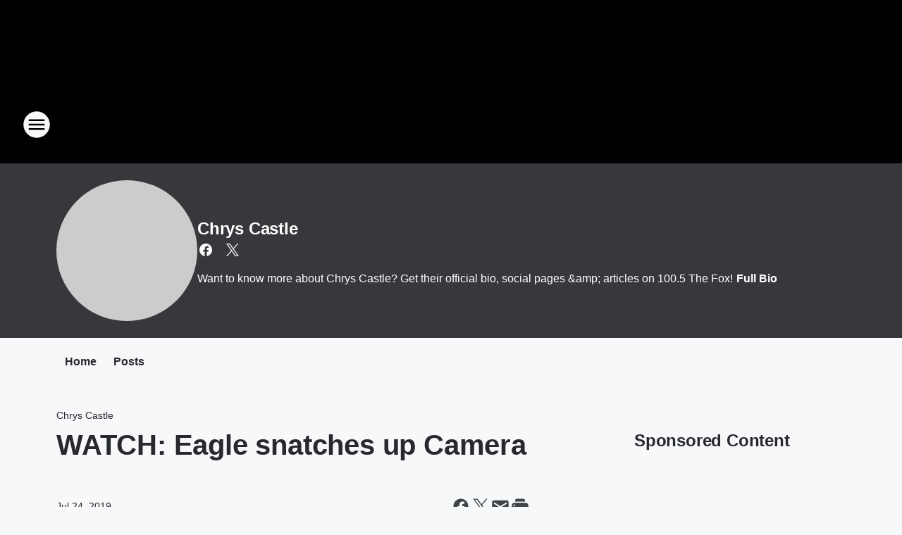

--- FILE ---
content_type: application/javascript
request_url: https://static.inferno.iheart.com/inferno/scripts/microsite-MicrositeMenu-component.fa9b4e5385de2ecfdc3a.js
body_size: 624
content:
"use strict";(globalThis.__LOADABLE_LOADED_CHUNKS__=globalThis.__LOADABLE_LOADED_CHUNKS__||[]).push([["microsite-MicrositeMenu-component"],{"./src/app/core/components/microsite/MicrositeMenu.component.tsx":(e,r,t)=>{t.r(r),t.d(r,{MicrositeMenu:()=>d,default:()=>u});var s=t("../../../node_modules/.pnpm/mobx-react@7.2.0_mobx@6.3.2_react-dom@17.0.2_react@17.0.2__react@17.0.2/node_modules/mobx-react/dist/mobxreact.esm.js"),n=t("../../../node_modules/.pnpm/react-router@5.2.0_react@17.0.2/node_modules/react-router/esm/react-router.js"),o=t("./src/app/core/lib/menu.ts"),a=t("../../../packages/renderer/shared/core/src/utilities/route.ts"),c=t("./src/app/core/ui/index.ts");const i="MicrositeMenu-style-module_component-microsite-menu_sKOOs";var l=t("../../../node_modules/.pnpm/react@17.0.2/node_modules/react/jsx-runtime.js");const d=(0,s.f3)("store")((e=>{let{navigation:r,store:t}=e;if(!(t&&t.microsite&&r&&r.menu&&r.enable_nav_switch))return null;const{microsite:s}=t,{pathname:d}=(0,n.TH)(),u=d.replace(`/featured/${s.index.slug}`,""),m=(0,a.XT)(s.config.routes,u);let p=r.enable_nav_switch?r.menu.filter(Boolean).map((e=>(0,o.S)({...e},t.env.MICROSITE_ROOT,m,s,{}))):[];return s.config.sections?.general?.default_podcasts?.length||(p=p.filter((e=>"podcasts"!==e.label?.toLowerCase()))),p.length?(0,l.jsx)("nav",{className:i,children:(0,l.jsx)("ul",{className:"menu-items",children:p.map(((e,r)=>(0,l.jsx)("li",{children:(0,l.jsx)(c.Bn,{className:e.active,to:e.href||"#",target:e.target||"_top",children:e.label})},r)))})}):null})),u=d},"./src/app/core/lib/menu.ts":(e,r,t)=>{t.d(r,{S:()=>c});var s=t("../../../packages/shared/core/src/decoders/Sites.types.ts"),n=t("../../../packages/shared/core/src/lib/logging.ts"),o=t("../../../packages/renderer/shared/core/src/utilities/route.ts");const a=n.b9.logger("Menu");function c(e){let r=arguments.length>1&&void 0!==arguments[1]?arguments[1]:"/featured/",t=arguments.length>2?arguments[2]:void 0,n=arguments.length>3?arguments[3]:void 0,i=arguments.length>4?arguments[4]:void 0;if(!n||n instanceof s.Tt&&e.href)return e;if("brand"===e.type&&e.ref){if(!i?.[`/index${e.ref}`])return a.warn("No brand found for id: ",e.ref),e;e.href=`${r}${i?.[`/index${e.ref}`]}/`}else"page"===e.type?(e.ref&&(e.href=(0,o.ab)(n,e.ref)),n instanceof s.p0&&t?.route.name===e.ref&&(e.active="active")):e.ref&&!e.href&&(e.href=e.ref);return e.children&&(e.children=e.children.map((e=>c(e,r,null,n,i)))),e}}}]);
//# sourceMappingURL=microsite-MicrositeMenu-component.fa9b4e5385de2ecfdc3a.js.map